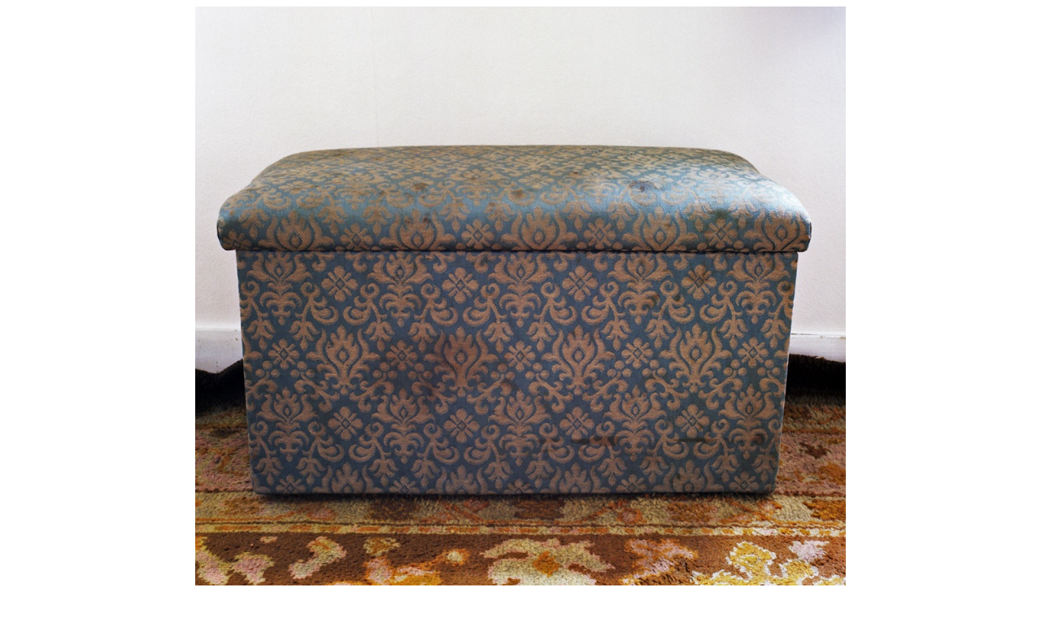

--- FILE ---
content_type: text/html; charset=UTF-8
request_url: https://www.karinbubas.ca/view-large-image?enlarge=ivy-house-2003/22-trunk.jpg
body_size: 177
content:
			





<div class="pageidentify"></div>



   
   
  <div style="text-align:center"> <a href="javascript:history.back()"><img src="https://www.karinbubas.ca/wp-content/gallery/ivy-house-2003/22-trunk.jpg"></a>
</div>
